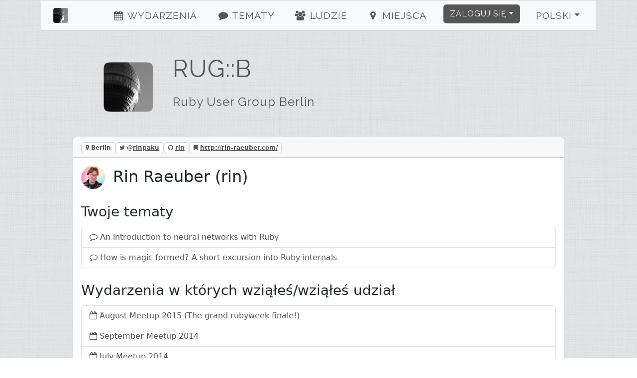

--- FILE ---
content_type: text/html; charset=utf-8
request_url: https://berlin.onruby.de/users/rin-947?locale=pl
body_size: 3822
content:
<!DOCTYPE html><html><head><title>RUG::B - Rin Raeuber</title><meta charset="utf-8" /><meta content="RUG::B - Rin Raeuber - RUG::B—Ruby User Group Berlin" name="description" /><link href="/humans.txt" rel="author" type="text/plain" /><meta content="width=device-width, initial-scale=1, shrink-to-fit=no" name="viewport" /><link rel="canonical" href="https://www.rug-b.de/users/rin-947"><link rel="shortcut icon" href="/assets/labels/berlin-0105fa230bc9b9294d51f94f98c4a8beadfb3efb77a6a4a399d81fb67a589a37.ico"><link rel="apple-touch-icon-precomposed" href="/assets/labels/berlin-0105fa230bc9b9294d51f94f98c4a8beadfb3efb77a6a4a399d81fb67a589a37.ico"><link rel="alternate" type="application/rss+xml" title="Event-Feed" href="/events.xml" /><meta name="csrf-param" content="authenticity_token" />
<meta name="csrf-token" content="oaOy70jxxyYpyCF4oU67a3yg7f46/3uDOETvjfAgVKKgPw6pCQKTSz5l5dmuK7sVJ1pGZ58LfH1Uhkhk5BanDg==" /><link rel="stylesheet" media="screen" href="/assets/application-24b548704cdcd9c8ce2c7aef12c8cbcc83119ab3e275164cee374c2aa93fd63a.css" />
<link rel="stylesheet" media="screen" href="//fonts.googleapis.com/css?family=Raleway" /></head><body><div class="container-xl" id="on_ruby"><nav class="navbar sticky-top navbar-expand-lg navbar-light bg-light" id="nav"><div class="label navbar-brand"><a class="navbar-brand ps-4" href="/#on_ruby"><img title="RUG::B" class="d-inline-block align-bottom label" src="/assets/labels/berlin-7e15291064be58fb05a3fa205fde8becf8d53d179a14c6b447c23ce9e61ccc49.png" /><div class="d-none d-sm-inline d-md-inline d-lg-none">Ruby Usergroup Berlin</div></a></div><button aria-controls="navbarSupportedContent" aria-expanded="false" aria-label="Toggle navigation" class="navbar-toggler border-0" data-bs-target="#navbarSupportedContent" data-bs-toggle="collapse" type="button"><i class="fa fa-bars fa-fw"></i></button><div class="collapse navbar-collapse" id="navbarSupportedContent"><ul class="navbar-nav me-auto justify-content-center flex-fill"><li class="nav-item ms-4"><a class="nav-link" href="/#events"><i class="fa fa-events fa-fw"></i> Wydarzenia</a></li><li class="nav-item ms-4"><a class="nav-link" href="/#topics"><i class="fa fa-topics fa-fw"></i> Tematy</a></li><li class="nav-item ms-4"><a class="nav-link" href="/#people"><i class="fa fa-people fa-fw"></i> Ludzie</a></li><li class="nav-item ms-4"><a class="nav-link" href="/#locations"><i class="fa fa-locations fa-fw"></i> Miejsca</a></li></ul><ul class="navbar-nav ms-auto"><li class="nav-item dropdown pe-4"><a aria-expanded="false" aria-haspopup="true" class="btn btn-primary dropdown-toggle" data-bs-toggle="dropdown" href="#" id="loginDropdown" role="button">Zaloguj się</a><div aria-labelledby="loginDropdown" class="dropdown-menu dropdown-menu-end"><form class="button_to" method="post" action="https://www.rug-b.de/auth/twitter?origin="><button class="dropdown-item" type="submit"><i class="fa fa-twitter fa-fw"></i> Zaloguj przez Twittera</button><input type="hidden" name="authenticity_token" value="tDtSyxc+tKxO4cDYitIgkVXEUhVm7ZjA8sTzHFUJNqvYm42Yx4gQE0zTZmIo9JFLiQCLwpzSWVb77zR/RuvIkg==" autocomplete="off" /></form><form class="button_to" method="post" action="https://www.rug-b.de/auth/github?origin="><button class="dropdown-item" type="submit"><i class="fa fa-github fa-fw"></i> Zaloguj przez Github</button><input type="hidden" name="authenticity_token" value="O7wbX64UxP7SFjzwLpBMd+rWd2iAmANPOCtYot3Pz4vPzsULJaG1UBRgVgQa+DE7gmE3DwqFJaa6PBOveh/9Xg==" autocomplete="off" /></form><form class="button_to" method="post" action="https://www.rug-b.de/auth/google_oauth2?origin="><button class="dropdown-item" type="submit"><i class="fa fa-google_oauth2 fa-fw"></i> Zaloguj przez Google</button><input type="hidden" name="authenticity_token" value="E5qY2aZAgnBjC4YNuToawrlXCFSguiwzlnBmjohfwQCpJxOzzMa7kVVQGZrN9+4NaVMvCXafznrvp8iF05dC7w==" autocomplete="off" /></form><form class="button_to" method="post" action="https://www.rug-b.de/auth/email?origin="><button class="dropdown-item" type="submit"><i class="fa fa-envelope fa-fw"></i> <span class="translation_missing" title="translation missing: pl.login.email_login">Email Login</span></button><input type="hidden" name="authenticity_token" value="5VLG+5Xf0Ls3ZBwVULR28/8YE8Xv/xLJoFY4GH9RxgmQ4orQ+FhaqjdR2+5evnFRfo2mLuSh60UVaLEmqoP0SQ==" autocomplete="off" /></form></div></li><li class="nav-item dropdown pe-4"><a aria-expanded="false" aria-haspopup="true" class="nav-link btn btn-light dropdown-toggle" data-bs-toggle="dropdown" href="#" id="localeDropdown" role="button">Polski</a><div aria-labelledby="localeDropdown" class="dropdown-menu dropdown-menu-end"><a title="przełącz na Deutsch" lang="de" class="dropdown-item " href="/users/rin-947?locale=de">Deutsch</a><a title="przełącz na English" lang="en" class="dropdown-item " href="/users/rin-947?locale=en">English</a><a title="przełącz na Español" lang="es" class="dropdown-item " href="/users/rin-947?locale=es">Español</a><a title="przełącz na Polski" lang="pl" class="dropdown-item active" href="/users/rin-947?locale=pl">Polski</a></div></li></ul></div></nav><div class="main"><header class="d-none d-xl-block"><div class="row"><div class="col-lg-2 text-center"><a title="RUG::B" href="/"><img title="RUG::B" id="logo" src="/assets/labels/berlin-7e15291064be58fb05a3fa205fde8becf8d53d179a14c6b447c23ce9e61ccc49.png" /></a></div><div class="col-lg-10"><a id="title" title="RUG::B" href="/"><h1>RUG::B</h1><h2 class="mt-4">Ruby User Group Berlin</h2></a></div></div></header><div class="card"><div class="card-header"><span class="badge badge-card-header mr-2"><i class="fa fa-map-marker"></i> Berlin</span><span class="badge badge-card-header mr-2"><i class="fa fa-twitter"></i> @<a title="rinpaku" href="https://twitter.com/rinpaku">rinpaku</a></span><span class="badge badge-card-header mr-2"><i class="fa fa-github"></i> <a title="rin" href="https://github.com/rin">rin</a></span><span class="badge badge-card-header mr-2"><i class="fa fa-bookmark"></i> <a href="http://rin-raeuber.com/">http://rin-raeuber.com/</a></span></div><div class="card-body"><h2 class="card-title"><img title="Rin Raeuber" class="small-user-image" src="/image/1727769867/User/947/rin.png" />Rin Raeuber (rin)</h2><small class="text-muted"><span></span> <span></span> </small><h3 class="card-title">Twoje tematy</h3><ul class="list-group"><li class="list-group-item"><i class="fa fa-comment-o"></i> <a title="An introduction to neural networks with Ruby" class="with-icon" href="/topics/an-introduction-to-neural-networks-with-ruby-379">An introduction to neural networks with Ruby</a></li><li class="list-group-item"><i class="fa fa-comment-o"></i> <a title="How is magic formed? A short excursion into Ruby internals" class="with-icon" href="/topics/how-is-magic-formed-a-short-excursion-into-ruby-internals-195">How is magic formed? A short excursion into Ruby internals</a></li></ul><h3 class="card-title">Wydarzenia w których wziąłeś/wziąłeś udział</h3><ul class="list-group"><li class="list-group-item"><i class="fa fa-calendar-o"></i> <a title="August Meetup 2015 (The grand rubyweek finale!)" class="with-icon" href="/events/august-meetup-2015-the-grand-rubyweek-finale-286">August Meetup 2015 (The grand rubyweek finale!)</a></li><li class="list-group-item"><i class="fa fa-calendar-o"></i> <a title="September Meetup 2014" class="with-icon" href="/events/september-meetup-2014-173">September Meetup 2014</a></li><li class="list-group-item"><i class="fa fa-calendar-o"></i> <a title="July Meetup 2014" class="with-icon" href="/events/july-meetup-2014-163">July Meetup 2014</a></li><li class="list-group-item"><i class="fa fa-calendar-o"></i> <a title="February Meetup 2014" class="with-icon" href="/events/february-meetup-2014-127">February Meetup 2014</a></li></ul><h3 class="card-title">Ulubione tematy</h3><ul class="list-group"><li class="list-group-item"><i class="fa fa-comment-o"></i> <a title="User Centered Design - Think First, Program Later" class="with-icon" href="/topics/user-centered-design-think-first-program-later-373">User Centered Design - Think First, Program Later</a></li><li class="list-group-item"><i class="fa fa-comment-o"></i> <a title="Bundler to Rubygems - Long Live the Gemfile" class="with-icon" href="/topics/bundler-to-rubygems-long-live-the-gemfile-364">Bundler to Rubygems - Long Live the Gemfile</a></li><li class="list-group-item"><i class="fa fa-comment-o"></i> <a title="Introduction to Statemachines" class="with-icon" href="/topics/introduction-to-statemachines-232">Introduction to Statemachines</a></li><li class="list-group-item"><i class="fa fa-comment-o"></i> <a title="live demos of common security hacks" class="with-icon" href="/topics/live-demos-of-common-security-hacks-228">live demos of common security hacks</a></li><li class="list-group-item"><i class="fa fa-comment-o"></i> <a title="A revolutionary idea: why not use a job queue system for your job queue?" class="with-icon" href="/topics/a-revolutionary-idea-why-not-use-a-job-queue-system-for-your-job-queue-213">A revolutionary idea: why not use a job queue system for your job queue?</a></li><li class="list-group-item"><i class="fa fa-comment-o"></i> <a title="How SMACSS saved my Code - Testdriving your frontend" class="with-icon" href="/topics/how-smacss-saved-my-code-testdriving-your-frontend-162">How SMACSS saved my Code - Testdriving your frontend</a></li><li class="list-group-item"><i class="fa fa-comment-o"></i> <a title="Introduction to Go for Rubyists" class="with-icon" href="/topics/introduction-to-go-for-rubyists-142">Introduction to Go for Rubyists</a></li></ul></div></div></div></div><footer><div class="container"><div class="row m-4 hr"><div class="col-sm mb-2"><h2>Kontakt</h2><ul><li><a title="rug_b" href="https://twitter.com/rug_b">Twitter</a></li><li><a title="rug_b E-Mail" href="/cdn-cgi/l/email-protection#6d1f180a400f2d0a02020a01080a1f02181d1e430e0200">E-Mail</a></li><li><a href="http://status.onruby.eu/">Status</a></li></ul></div><div class="col-sm mb-2"><h2>Linki</h2><ul><li><a title="Fork me on GitHub" href="https://github.com/phoet/on_ruby">GitHub</a></li><li><a title="Mailinglist" href="https://groups.google.com/group/rug-b">Mailinglist</a></li><li><a title="Code of Conduct" href="http://rubyberlin.github.io/code-of-conduct/">Code of Conduct</a></li></ul></div><div class="col-sm mb-2"><h2>Imprint</h2><ul><li><a title="Ruby Berlin e.V." href="/cdn-cgi/l/email-protection#dba9aebcf6b99ba9aeb9a2b9bea9b7b2b5f5b4a9bc">Ruby Berlin e.V.</a></li><li><p>Adalbertstraße 8
<br />10999 Berlin</p></li></ul></div></div><div class="row m-4 hr"><div class="col-sm mb-4"><a target="_blank" class="btn btn-light" href="https://www.patreon.com/on_ruby">become a Patron</a></div><div class="col-sm mb-4"><a target="_blank" class="btn btn-light" href="https://github.com/phoet/on_ruby">fork on GitHub</a></div><div class="col-sm mb-4"><a target="_blank" class="btn btn-light" href="https://senordevelopershop.spreadshirt.de">Señor Developer</a></div></div><div class="row m-4 railsgroups hr"><div class="col-sm mb-2"><h2>Inne gruby związane z Ruby</h2><ol class="clearfix"><li><a title="Ruby Usergroup Hamburg" href="https://hamburg.onruby.de/">Ruby Usergroup Hamburg</a> (@<a title="HamburgOnRuby" href="https://twitter.com/HamburgOnRuby">HamburgOnRuby</a>)</li><li><a title="Ruby Usergroup Berlin" href="https://www.rug-b.de/">Ruby Usergroup Berlin</a> (@<a title="rug_b" href="https://twitter.com/rug_b">rug_b</a>)</li><li><a title="LoR" href="https://leipzig.onruby.de/">LoR</a> (@<a title="LeipzigOnRails" href="https://twitter.com/LeipzigOnRails">LeipzigOnRails</a>)</li><li><a title="Madrid.rb" href="https://www.madridrb.com/">Madrid.rb</a> (@<a title="madridrb" href="https://twitter.com/madridrb">madridrb</a>)</li><li><a title="Andalucia.rb" href="https://andalucia.onruby.eu/">Andalucia.rb</a> (@<a title="malagarb" href="https://twitter.com/malagarb">malagarb</a>)</li><li><a title="Ruby &amp; Friends" href="https://ruby.barcelona/">Ruby &amp; Friends</a> (@<a title="bcnrails" href="https://twitter.com/bcnrails">bcnrails</a>)</li><li><a title="Dresden.rb" href="https://dresdenrb.onruby.de/">Dresden.rb</a> </li><li><a title="Tallinn Ruby Usergroup" href="https://tallinn.ruby.ee/">Tallinn Ruby Usergroup</a> </li></ol></div></div><div class="row m-4 railssupporters"><div class="col-sm mb-2"><h2>Supporterzy Ruby</h2><ol class="clearfix"><li><a href="http://rubyberlin.org/">Ruby Berlin e.V.</a></li></ol></div></div></div></footer><script data-cfasync="false" src="/cdn-cgi/scripts/5c5dd728/cloudflare-static/email-decode.min.js"></script><script defer src="https://static.cloudflareinsights.com/beacon.min.js/vcd15cbe7772f49c399c6a5babf22c1241717689176015" integrity="sha512-ZpsOmlRQV6y907TI0dKBHq9Md29nnaEIPlkf84rnaERnq6zvWvPUqr2ft8M1aS28oN72PdrCzSjY4U6VaAw1EQ==" data-cf-beacon='{"version":"2024.11.0","token":"9236327df87a4ff5ad86cf900d6c1c9f","r":1,"server_timing":{"name":{"cfCacheStatus":true,"cfEdge":true,"cfExtPri":true,"cfL4":true,"cfOrigin":true,"cfSpeedBrain":true},"location_startswith":null}}' crossorigin="anonymous"></script>
</body><!-- Ruby-3.2.9-265 on Rails-6.1.7.10 --><!-- served by Puma-6.5.0 Sky&#39;s Version --><script>I18n = {};
I18n.showMore = 'pokaż więcej';</script><script src="/assets/application-05e44d35f92dc0e72166d9b4bd1e7f998d902b5ba78cef7dedfea69efa9ea248.js"></script>
<script src="//maps.googleapis.com/maps/api/js?v=3.exp&amp;key=AIzaSyDvgVnoO2zQ_K_dDhAFiz2nENTQSH4TivY"></script></html>